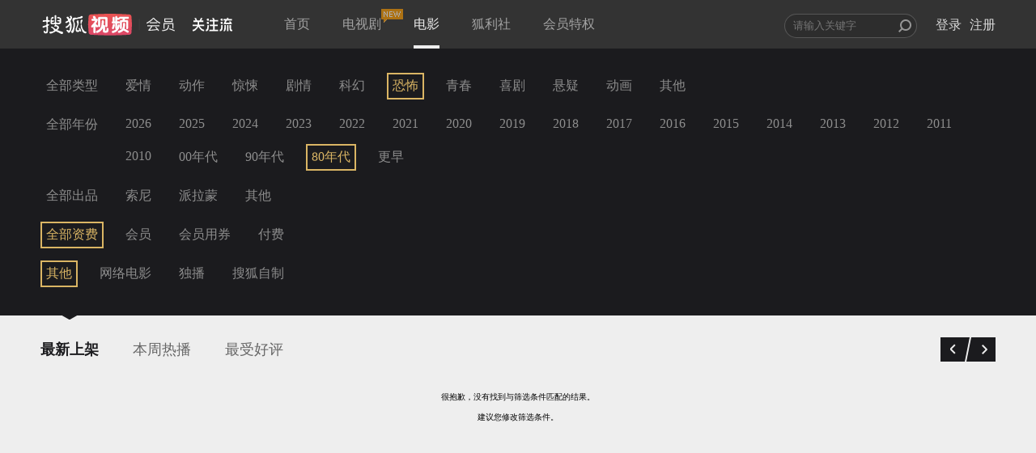

--- FILE ---
content_type: text/css
request_url: https://css.tv.itc.cn/film/common.css
body_size: 3327
content:
@charset "utf-8";body,dd,dl,form,h1,h2,h3,h4,h5,h6,input,p,ul{margin:0}body{font-size:62.5%;font-family:"宋体,Microsoft YaHei",微软雅黑,"Microsoft JhengHei",华文细黑,STHeiti,MingLiu!important;min-width:980px!important}input,ol,ul{padding:0}ul{list-style-position:outside;list-style:none}h1,h2,h3,h4,h5,h6{font-size:100%}table{border-collapse:collapse;border-spacing:0}a img{border:none}a{text-decoration:none}a:hover{text-decoration:none}em,i{font-style:normal}b{font-weight:400}a,input{outline:0}input::-ms-clear{display:none}body.not-scroll{height:100%;overflow:hidden}.clearfix:after,.clearfix:before{content:".";display:block;height:0;visibility:hidden}.clearfix:after{clear:both}.clearfix{zoom:1}.l{float:left}.film-inblock{display:inline-block}.film-text-ellipsis{white-space:nowrap;word-wrap:normal;overflow:hidden;text-overflow:ellipsis;max-width:100%}.hidden{display:none}.input-placeholder{color:#ccc!important}.preload-img{background:#eee}.right-icon{display:inline-block;width:34px;height:30px;vertical-align:top;background:url(img/ico_status.png) no-repeat 0 4px;margin-top:2px;margin-right:10px}.wrong-icon{display:inline-block;width:34px;height:30px;vertical-align:top;background:url(img/ico_status.png) no-repeat 6px -32px;margin-top:2px;margin-right:10px}.header{position:fixed;width:100%;height:60px;background-color:#333;z-index:4;top:0;left:0;background:-webkit-linear-gradient(top,#000,rgba(0,0,0,0));background:-moz-linear-gradient(top,#000,rgba(0,0,0,0));background:-ms-linear-gradient(top,#000,rgba(0,0,0,0));background:-o-linear-gradient(top,#000,rgba(0,0,0,0));background:linear-gradient(top,#000,rgba(0,0,0,0))}.header.gradient_enhanced{background-color:#333;height:60px}.header:hover{background-color:#333}.header .wrap{width:1180px;margin:0 auto;padding:0 20px 0;position:relative}.logo{position:relative;float:left;width:168px;height:36px;background:url(img/logo.svg) no-repeat;background-size:168px 36px;margin-top:12px}.hd-gzl{display:block!important;float:left;position:relative;margin:22px 0 0 20px;color:#fff}.hd-gzl:hover{color:#dab564}.fico-bell .red-tips,.hd-gzl .gzl-tips{display:none;position:absolute;font-size:12px;font-weight:600;line-height:12px;font-family:PingFang SC;color:#fff;border-radius:50px;background:linear-gradient(116deg,#fd6b6b 0,#ff2958 101%);padding:2px 4px;right:-6px;top:-9px;transform:translateX(50%);min-width:16px;text-align:center;box-sizing:border-box}.fico-bell{position:relative}.fico-bell:hover{transform-origin:67.85% 16.66%!important;animation:bellShake .6s both ease-in-out}@keyframes bellShake{0%{transform:rotate(0)}26.6%{transform:rotate(9deg)}53.3%{transform:rotate(-9deg)}86.6%{transform:rotate(6deg)}100%{transform:rotate(0)}}.fico-bell .red-tips{right:-4px;top:-5px}.fico-bell .red-tips.nonum{width:8px;height:8px;top:-1px;right:0;min-width:auto}.nav{overflow:hidden;display:inline-block;font-size:14px;margin-left:39px;height:60px}.nav li{float:left;position:relative;margin-left:10px;padding:0 15px;height:56px;margin-top:4px}.nav li a:hover{color:#dab564;text-decoration:none;opacity:1}#login_status li a,.nav li a{color:#eee;font-size:16px;-moz-opacity:0.9;opacity:.9;text-decoration:none;display:inline-block;padding:0 0 7px 0}.nav li a{display:inline-block;padding-bottom:0;opacity:.6;outline:0;line-height:52px}.nav li.current a{border-bottom:4px solid #eee;opacity:1}.nav li.nocurrent a{opacity:1}.nav .nav-new{display:block;position:absolute;bottom:32px;right:-12px;width:27px;height:18px;background:url("img/nav-new.png") no-repeat center}#login_status li a:hover{opacity:1;color:#dab564}#search_container{margin-top:14px;float:right}#search_form{float:left;display:inline-block}form#search_form div.input_wrapper{height:28px;padding:3px 3px 4px 11px;position:relative}input#q{border:none;font-size:13px;font-family:"Microsoft YaHei",微软雅黑,"Microsoft JhengHei",华文细黑,STHeiti,MingLiu;width:210px;width:228px;-webkit-transition:all .3s;-o-transition:all .3s;transition:all .3s;height:100%;line-height:100%;color:#8d8d8d;border:1px solid rgba(255,255,255,.2);border-radius:20px;background:rgba(0,0,0,.1);outline:0;padding-left:10px}#search_form .focus{width:236px}.blur{width:152px}#search_icon{border:none;position:absolute;width:16px;height:16px;background:url(img/icon_com.png);background-position:-56px -148px;right:10px;top:10px;cursor:pointer}#search_icon:hover{background:url(img/icon_com.png);background-position:-56px -164px}#login_status{display:inline-block;margin-top:7px}#login_status li{float:right;margin-left:10px}#login_status #nav_btn_login,#login_status #nav_btn_register,.already_logined{display:none}.already_logined a{margin:0 5px}#login_personal_info{position:relative}.has-new-info:after{content:"";position:absolute;right:9px;top:1px;display:block;width:10px;height:10px;border-radius:50%;background:red}#login_personal_info img{vertical-align:bottom;width:30px;height:30px;margin:8px 18px 0 15px;right:-22px;top:-12px;border-radius:50%}.mask{display:none;position:fixed;width:100%;height:100%;left:0;top:0;background:rgba(0,0,0,.6);z-index:99}.search_suggest{display:none;width:430px;margin:0 auto;border:1px solid #4f4f4f}.search_suggest li a{color:#999;text-decoration:none;display:block;padding:7px}.search_suggest .ch_name{font-size:14px;color:#999;padding-top:4px;padding-bottom:4px}.search_suggest em{font-weight:700}.search_suggest span{float:right}.search_suggest span.nameTitle{float:none}.search_suggest strong{font-weight:400;padding-left:2em}.search_suggest strong i{color:#c4a46f}.search_suggest li{background:#171717;color:#a4a4a4}.search_suggest li.empty{padding:7px}.search_suggest li a:hover,.search_suggest li.c{background:#2a2a2a}.search_suggest{width:389px;position:absolute;left:-20px;top:33px}.search_suggest li a.lastest{display:none;text-indent:2em;overflow:hidden;white-space:nowrap;text-overflow:ellipsis;width:310px;padding-right:70px}.not_login{position:relative}.header-right-item{margin-right:20px}#login_bought,#login_record{padding-bottom:12px}#go-top{width:40px;height:80px;position:fixed;right:20px;bottom:90px;z-index:999}#go-top a{width:40px;height:80px;position:relative}#go-top span{width:40px;height:80px;background:url(img/gotoptop.png) no-repeat;display:block}#go-top span:hover{background-position:0 -80px}div#userinfo_cover{margin-top:-10px;margin-right:-20px}#msg_show{margin-top:10px;font-size:12px;color:red}#btn_login:focus{border:none}#personal_info{position:absolute;display:none;right:0}#header_search_suggest li p{width:380px;overflow:hidden;white-space:nowrap;text-overflow:ellipsis}#userinfo_cover{padding-bottom:4px}.topUsername{color:#eee;line-height:44px;font-size:16px;float:left;display:inline;white-space:nowrap;word-wrap:normal;overflow:hidden;text-overflow:ellipsis;max-width:70%}.topUser{padding:0 20px;border-bottom:1px solid #352e2f;height:46px;line-height:46px}#login_status li .topUser a{font-size:14px;color:#999;float:right}#login_status li a.headerPay{display:block;background:#eebb4c;border-radius:2px;height:40px;line-height:40px;color:#fff;text-align:center;font-size:16px;padding:0;opacity:1}#login_status li a.active_text{color:#eebb4c;line-height:34px;font-size:12px;padding:0}#login_box_wrap{width:298px}.topUserInfoBox{height:auto;padding:0 20px}.userInfoBox{line-height:40px;height:40px}.userStatus{color:#999;font-size:12px}.userStatus strong{color:#eebb4c;font-weight:400}.coupon{position:absolute;width:70px;height:20px;top:0;right:0;background:url(img/coupon.png)}.corner-fpay{position:absolute;width:38px;height:20px;top:0;right:0;background:url(img/fufei.png)}@media screen and (min-width:1460px){.header .wrap{width:1420px}}@media screen and (min-width:1220px) and (max-width:1459px){.header .wrap{width:1180px}}@media screen and (max-width:1219px){.header .wrap{width:940px}.silver-vip-item{display:none}.nav{margin-left:20px}.nav li{margin-left:0;padding:0 5px}.header-right-item{margin-right:10px}.search_suggest{width:300px}#header_search_suggest li p{width:300px}}.footer{margin-top:100px;background:#222226;position:absolute;width:100%;min-width:940px}.footer-content{text-align:center;padding-bottom:50px}.search{height:20px}.footer-menu{max-width:980px;margin:0 auto;height:105px;border-bottom:1px solid #37373a;background:url(img/footer-logo.png) no-repeat 0 55px;position:relative}.footer-menu-list{position:absolute;top:55px;left:275px;line-height:28px}.footer-menu-list li{float:left;list-style:none;padding-right:50px}.footer-menu-list li:last-child{padding:0}.footer-menu-list li a{color:#666;text-decoration:none;font-size:16px;font-weight:100}.footer-menu-list li a:hover{color:#dab564}.info-list{display:inline-block;padding-top:40px}.info-list li{list-style:none;float:left}.info-list li:after{content:" - ";color:#666}.info-list li:last-child:after{content:""}.info-list li a{text-decoration:none;color:#666;font-size:13px}.info-menu p{color:#666;font-size:13px;padding-top:5px}.info-menu p:first-child{padding-top:30px}.info-menu a{color:#666}.info-menu a:hover{color:#dab564;text-decoration:none}#footer_search_container{margin:0 auto;height:35px;padding-top:40px}#footer_search_container form#footer_search_form div.input_wrapper{margin:0 auto}#footer_search_form{display:inline-block;margin-right:26px}form#footer_search_form div.input_wrapper{height:28px;padding:3px 3px 4px 11px;position:relative}#footer_search_icon{position:absolute;width:16px;height:16px;background:url(img/icon_com.png);background-position:-56px -148px;right:10px;top:10px;cursor:pointer;border:none}#footer_search_icon:hover{background-position:-56px -164px}.weixinCode{position:absolute;top:30px;right:0}.weixinCode p{padding-bottom:4px;font-size:16px;line-height:24px;color:#eee}.btn_play_gray{display:block;width:90px;height:90px;left:50%;top:50%;position:absolute;margin-left:-45px;margin-top:-45px;background:url(img/btn_play.png);opacity:0;-webkit-transition:all .5s;-o-transition:all .5s;transition:all .5s}.icon-loading{display:inline-block;height:50px;width:50px;margin-top:40px;background:url("img/loading.gif") no-repeat 0 0;vertical-align:middle}.img_wrap{position:relative;overflow:hidden;width:220px}.img_wrap a{position:relative;overflow:hidden;width:220px;height:302px}.img_wrap a img{-webkit-transition:all .5s;-o-transition:all .5s;transition:all .5s;width:220px;position:relative;border:none;display:block;left:0;top:0;overflow:hidden}.play_wrap:hover .btn_play_gray{opacity:1}.img_wrap:hover img{-webkit-transform:scale(1.1);-ms-transform:scale(1.1);-o-transform:scale(1.1);transform:scale(1.1)}.page-current{border:1px solid #b4b4b5;border-radius:8px;padding:3px 9px}.arrow-next,.arrow-pre{width:20px;height:20px;display:block;position:absolute}.arrow-pre{background:url(img/icon_com.png) no-repeat;background-position:6px -192px}.arrow-next{background:url(img/icon_com.png) no-repeat;background-position:0 -208px}.footer-arrow-next{z-index:20;position:absolute;height:20px;opacity:1}.footer-arrow-next:after,.footer-arrow-next:before{content:"";display:block;background:#222226;width:2px;height:10px;position:absolute;left:45%;bottom:0;-webkit-transform:rotate(45deg);-webkit-transform-origin:100% 0%}.footer-arrow-next:after{-webkit-transform:rotate(135deg);-webkit-transform-origin:55% 3%}.gallery{width:1180px;padding:0 20px 20px;background:#fff;margin:0 auto;position:relative}.gallery .next,.gallery .prev{position:absolute;display:block;height:100px;width:50px;bottom:189px;background:url(img/focus-change-pages.png) no-repeat}.topic_classical .gallery .next,.topic_classical .gallery .prev{bottom:100px}.gallery .prev{background-position:-50px 0;left:-50px}.gallery .prev:hover{background-position:0 0}.gallery .next{background-position:-150px 0;right:-50px}.gallery .next:hover{background-position:-100px 0}.gallery .gallery_control_nav{margin:0;padding:0;list-style:none;position:absolute;top:50px;right:20px;width:auto;height:30px}.gallery .gallery_control_nav li{float:left;margin:0 0 0 10px;width:9px;min-width:9px;height:9px;border:1px solid #ccc;border-radius:50%;background:#fff;cursor:pointer}.gallery .gallery_control_nav li.current{background:#ccc;cursor:default}.next.disabled_drag,.prev.disabled_drag{display:none!important}.common_template .info{text-align:right;position:absolute;bottom:10px;right:10px;display:inline-block;font-size:16px;color:#fff;text-shadow:0 0 4px rgba(0,0,0,.3)}.img_wrap{position:relative;overflow:hidden}.v_name_128 span{display:inline-block;white-space:nowrap;overflow:hidden;text-overflow:ellipsis;width:128px}.v_name_360 span{display:inline-block;white-space:nowrap;overflow:hidden;text-overflow:ellipsis;width:360px}.common_template .info .IMDB{float:left;margin-right:6px}.common_template .v_name{height:60px;border:1px solid #eee;border-top:none 0;font-size:16px;color:#333;background:#fff;width:198px;padding:10px 10px 0;overflow:hidden}.common_template .v_name_info{white-space:nowrap;overflow:hidden;text-overflow:ellipsis;line-height:22px;display:block;color:#333}.common_template .sub_info{font-size:14px;height:30px;line-height:30px;color:#999;white-space:nowrap;overflow:hidden;text-overflow:ellipsis}.info_footer_template .film_slider .item_w_2 .img_wrap,.info_footer_template .film_slider .item_w_2 img{width:438px;height:298px}.info_footer_template .item_column_half{margin-bottom:20px}.info_footer_template .film_slider .img_wrap,.info_footer_template .film_slider img{width:220px;height:124px}.info_footer_template .info{text-align:right;position:absolute;bottom:10px;right:10px;display:inline-block;font-size:16px;color:#fff;text-shadow:0 0 4px rgba(0,0,0,.3)}.info_footer_template .v_name{height:44px;border:1px solid #eee;border-top:none 0;font-size:16px;color:#333;background:#fff;white-space:nowrap;overflow:hidden;text-overflow:ellipsis;width:198px;padding:5px 10px 0;overflow:hidden}.info_footer_template .item_w_2 .v_name{height:59px;width:438px;padding-top:10px}.info_footer_template .v_name .v_name_info{white-space:nowrap;overflow:hidden;text-overflow:ellipsis;padding-bottom:0}.info_footer_template .item_w_2 .v_name .v_name_info{white-space:nowrap;overflow:hidden;text-overflow:ellipsis;padding-bottom:7px}.info_footer_template .sub_info{font-size:14px;color:#999;white-space:nowrap;overflow:hidden;text-overflow:ellipsis}.second_info_footer_template .film_slider .item_w_2 .img_wrap,.second_info_footer_template .film_slider .item_w_2 img{width:460px;height:302px}.second_info_footer_template .info{text-align:right;position:absolute;bottom:10px;right:10px;display:inline-block;font-size:16px;color:#fff;text-shadow:0 0 4px rgba(0,0,0,.3)}.second_info_footer_template .v_name{height:49px;border:1px solid #eee;border-top:none 0;font-size:16px;color:#333;background:#fff;white-space:nowrap;overflow:hidden;text-overflow:ellipsis;width:198px;padding:10px;overflow:hidden}.second_info_footer_template .item_w_2 .v_name{width:438px}.second_info_footer_template .v_name .v_name_info{white-space:nowrap;overflow:hidden;text-overflow:ellipsis;line-height:22px}.second_info_footer_template .sub_info{font-size:14px;line-height:30px;color:#999;white-space:nowrap;overflow:hidden;text-overflow:ellipsis}.film_slider{position:relative;width:1180px;overflow:hidden;margin:0 auto}.rank_template .film_slider{overflow:visible}.gallery li:last-child{margin-right:0}.v_list_wrap{margin:0 auto;padding:0}.v_title_wrap h2{font-size:24px;font-weight:400;color:#7f7c76;display:inline-block;margin-right:10px}.v_title_wrap .divider{margin-right:15px;font-size:14px;color:#7f7c76}.v_title_wrap .right-more{float:right;display:block;padding-top:6px;font-size:14px;color:#7f7c76}.v_title_wrap .focus-tabs{font-size:14px;color:#7f7c76;margin-right:15px}.v_title_wrap .focus-tabs.current{font-size:16px;color:#333}.column-load-more{text-align:center;width:100%;height:50px;line-height:50px;font-size:16px;color:#333;margin:0 auto}.column-load-more .icon-loading{display:inline-block;height:50px;width:50px;margin-top:40px;background:url("img/loading.gif") no-repeat 0 0;vertical-align:middle}.rel{position:relative}.cf:after,.cfix:after,.clear:after{content:".";display:block;visibility:hidden;height:0;clear:both}@media screen and (min-width:1460px){.film_slider,.gallery,.gallery_sub_wrap{width:1420px}}@media screen and (min-width:1460px) and (max-width:1570px){.gallery .prev,.gallery_sub_wrap .gallery .prev{left:20px!important}.gallery .next,.gallery_sub_wrap .gallery .next{right:20px!important}}@media screen and (min-width:1220px) and (max-width:1459px){.film_slider,.gallery,.gallery_sub_wrap{width:1180px}}@media screen and (min-width:1220px) and (max-width:1330px){.gallery .prev,.gallery_sub_wrap .gallery .prev{left:20px!important}.gallery .next,.gallery_sub_wrap .gallery .next{right:20px!important}}@media screen and (max-width:1219px){.film_slider,.gallery,.gallery_sub_wrap{width:940px}}@media screen and (max-width:1060px){.gallery .prev,.gallery_sub_wrap .gallery .prev{left:20px!important}.gallery .next,.gallery_sub_wrap .gallery .next{right:20px!important}}.gl-deal a{color:#3a3a3a}.gl-deal a:hover{color:#e73c31}
/* sohutv 2025-06-10 17:43:53 */


--- FILE ---
content_type: text/javascript; charset=utf-8
request_url: https://hui.sohu.com/mum/ipqueryjp?callback=jsonp1769901840654&platform_source=pc&_=1769901840655
body_size: 28
content:
typeof jsonp1769901840654 === 'function' && jsonp1769901840654({
  "ext_ip": "3.138.200.124",
  "urls": []
});

--- FILE ---
content_type: text/plain;charset=UTF-8
request_url: https://v4.passport.sohu.com/i/cookie/common?callback=passport4015_cb1769901842964&dfp=1769901842995&_=1769901842995
body_size: -294
content:
passport4015_cb1769901842964({"body":"","message":"Success","status":200})